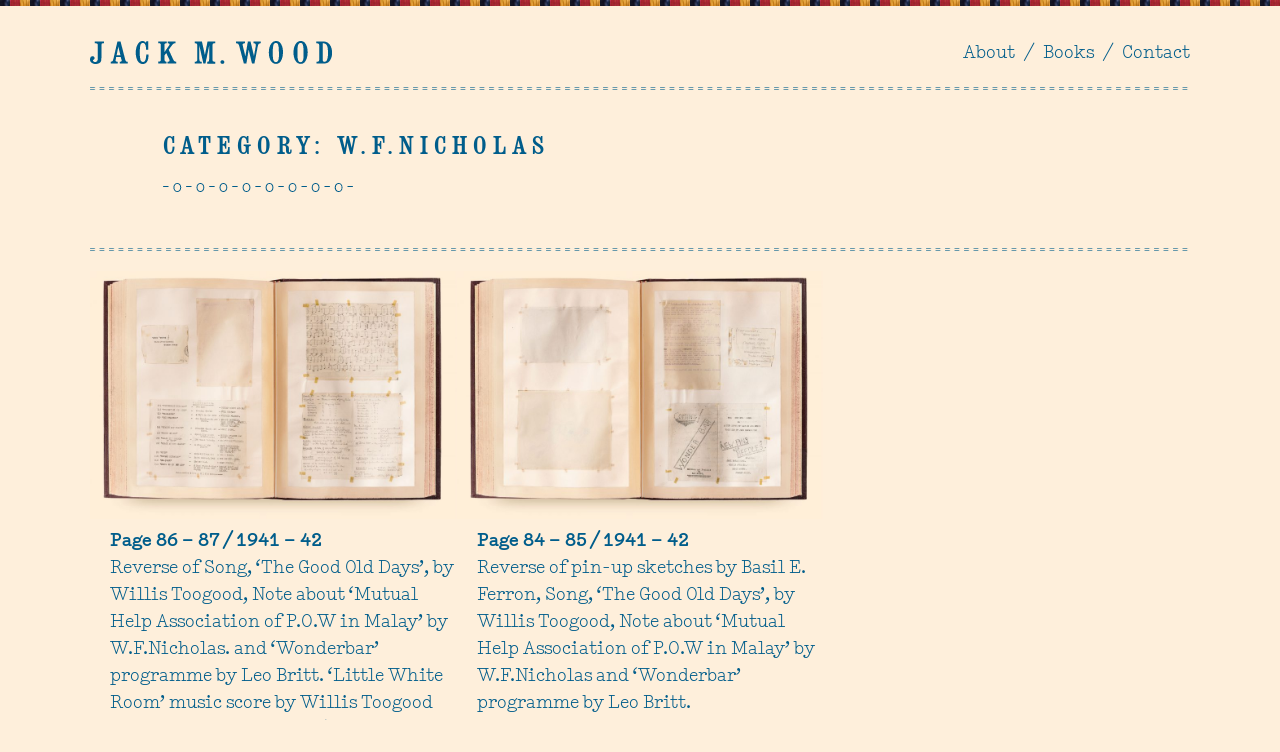

--- FILE ---
content_type: text/html; charset=UTF-8
request_url: https://jackwoodcollection.org/cats/w-f-nicholas/
body_size: 9072
content:
<!DOCTYPE html>
  <!--[if lt IE 9]><html class="js ie8 desktop lang="en-US""> <![endif]-->
  <!--[if (gte IE 8) | (!IE)]><!--> <html class="js not-ie8 desktop lang="en-US""><!--<![endif]-->
<head>
<meta charset="UTF-8">
<meta name="viewport" content="width=device-width, initial-scale=1">

<!-- Shiv -->
<script src="https://cdnjs.cloudflare.com/ajax/libs/html5shiv/3.7.3/html5shiv.min.js"></script>

<!-- Chrome colour for Android -->
<meta name="theme-color" content="#333">

<!-- Tests for SVG, CSS Animations, Touch events, Media Queries and Flexbox -->
<script src="https://jackwoodcollection.org/wp-content/themes/jack_wood_collection/_/js/modernizr-custom.js?87" charset="utf-8"></script>

<script src="//cdnjs.cloudflare.com/ajax/libs/respond.js/1.4.2/respond.js"></script>
<!--[if (lt IE 9) & (!IEMobile)]>
	<script src="//cdnjs.cloudflare.com/ajax/libs/selectivizr/1.0.2/selectivizr-min.js"></script>
<![endif]-->

<!-- MyFonts custom fonts -->
<link rel="stylesheet" type="text/css" href="https://jackwoodcollection.org/wp-content/themes/jack_wood_collection/_/css/fonts/MyFontsWebfontsKit.css">

<!-- Switch to Typewriter font -->
<link href="https://fonts.googleapis.com/css?family=PT+Mono" rel="stylesheet">

<!--[if (lt IE 9) & (!IEMobile)]>
  <link rel="stylesheet" type="text/css" href="https://jackwoodcollection.org/wp-content/themes/jack_wood_collection/_/css/ie8.css?87tesfug" />
<![endif]-->

<link rel="profile" href="http://gmpg.org/xfn/11">
<link rel="pingback" href="https://jackwoodcollection.org/xmlrpc.php">
<link rel="icon" type="image/x-icon" href="https://jackwoodcollection.org/favicon.ico">

<meta name='robots' content='index, follow, max-image-preview:large, max-snippet:-1, max-video-preview:-1' />

	<!-- This site is optimized with the Yoast SEO plugin v26.5 - https://yoast.com/wordpress/plugins/seo/ -->
	<title>W.F.Nicholas Archives - Jack Wood Collection</title>
	<link rel="canonical" href="https://jackwoodcollection.org/cats/w-f-nicholas/" />
	<meta property="og:locale" content="en_US" />
	<meta property="og:type" content="article" />
	<meta property="og:title" content="W.F.Nicholas Archives - Jack Wood Collection" />
	<meta property="og:url" content="https://jackwoodcollection.org/cats/w-f-nicholas/" />
	<meta property="og:site_name" content="Jack Wood Collection" />
	<meta name="twitter:card" content="summary_large_image" />
	<script type="application/ld+json" class="yoast-schema-graph">{"@context":"https://schema.org","@graph":[{"@type":"CollectionPage","@id":"https://jackwoodcollection.org/cats/w-f-nicholas/","url":"https://jackwoodcollection.org/cats/w-f-nicholas/","name":"W.F.Nicholas Archives - Jack Wood Collection","isPartOf":{"@id":"https://jackwoodcollection.org/#website"},"primaryImageOfPage":{"@id":"https://jackwoodcollection.org/cats/w-f-nicholas/#primaryimage"},"image":{"@id":"https://jackwoodcollection.org/cats/w-f-nicholas/#primaryimage"},"thumbnailUrl":"https://jackwoodcollection.org/wp-content/uploads/2017/02/43_spread_1941.jpg","breadcrumb":{"@id":"https://jackwoodcollection.org/cats/w-f-nicholas/#breadcrumb"},"inLanguage":"en-US"},{"@type":"ImageObject","inLanguage":"en-US","@id":"https://jackwoodcollection.org/cats/w-f-nicholas/#primaryimage","url":"https://jackwoodcollection.org/wp-content/uploads/2017/02/43_spread_1941.jpg","contentUrl":"https://jackwoodcollection.org/wp-content/uploads/2017/02/43_spread_1941.jpg","width":3000,"height":2026},{"@type":"BreadcrumbList","@id":"https://jackwoodcollection.org/cats/w-f-nicholas/#breadcrumb","itemListElement":[{"@type":"ListItem","position":1,"name":"Home","item":"https://jackwoodcollection.org/"},{"@type":"ListItem","position":2,"name":"W.F.Nicholas"}]},{"@type":"WebSite","@id":"https://jackwoodcollection.org/#website","url":"https://jackwoodcollection.org/","name":"Jack Wood Collection","description":"","potentialAction":[{"@type":"SearchAction","target":{"@type":"EntryPoint","urlTemplate":"https://jackwoodcollection.org/?s={search_term_string}"},"query-input":{"@type":"PropertyValueSpecification","valueRequired":true,"valueName":"search_term_string"}}],"inLanguage":"en-US"}]}</script>
	<!-- / Yoast SEO plugin. -->


<link rel="alternate" type="application/rss+xml" title="Jack Wood Collection &raquo; Feed" href="https://jackwoodcollection.org/feed/" />
<link rel="alternate" type="application/rss+xml" title="Jack Wood Collection &raquo; Comments Feed" href="https://jackwoodcollection.org/comments/feed/" />
<link rel="alternate" type="application/rss+xml" title="Jack Wood Collection &raquo; W.F.Nicholas Category Feed" href="https://jackwoodcollection.org/cats/w-f-nicholas/feed/" />
<style id='wp-img-auto-sizes-contain-inline-css' type='text/css'>
img:is([sizes=auto i],[sizes^="auto," i]){contain-intrinsic-size:3000px 1500px}
/*# sourceURL=wp-img-auto-sizes-contain-inline-css */
</style>
<style id='wp-block-library-inline-css' type='text/css'>
:root{--wp-block-synced-color:#7a00df;--wp-block-synced-color--rgb:122,0,223;--wp-bound-block-color:var(--wp-block-synced-color);--wp-editor-canvas-background:#ddd;--wp-admin-theme-color:#007cba;--wp-admin-theme-color--rgb:0,124,186;--wp-admin-theme-color-darker-10:#006ba1;--wp-admin-theme-color-darker-10--rgb:0,107,160.5;--wp-admin-theme-color-darker-20:#005a87;--wp-admin-theme-color-darker-20--rgb:0,90,135;--wp-admin-border-width-focus:2px}@media (min-resolution:192dpi){:root{--wp-admin-border-width-focus:1.5px}}.wp-element-button{cursor:pointer}:root .has-very-light-gray-background-color{background-color:#eee}:root .has-very-dark-gray-background-color{background-color:#313131}:root .has-very-light-gray-color{color:#eee}:root .has-very-dark-gray-color{color:#313131}:root .has-vivid-green-cyan-to-vivid-cyan-blue-gradient-background{background:linear-gradient(135deg,#00d084,#0693e3)}:root .has-purple-crush-gradient-background{background:linear-gradient(135deg,#34e2e4,#4721fb 50%,#ab1dfe)}:root .has-hazy-dawn-gradient-background{background:linear-gradient(135deg,#faaca8,#dad0ec)}:root .has-subdued-olive-gradient-background{background:linear-gradient(135deg,#fafae1,#67a671)}:root .has-atomic-cream-gradient-background{background:linear-gradient(135deg,#fdd79a,#004a59)}:root .has-nightshade-gradient-background{background:linear-gradient(135deg,#330968,#31cdcf)}:root .has-midnight-gradient-background{background:linear-gradient(135deg,#020381,#2874fc)}:root{--wp--preset--font-size--normal:16px;--wp--preset--font-size--huge:42px}.has-regular-font-size{font-size:1em}.has-larger-font-size{font-size:2.625em}.has-normal-font-size{font-size:var(--wp--preset--font-size--normal)}.has-huge-font-size{font-size:var(--wp--preset--font-size--huge)}.has-text-align-center{text-align:center}.has-text-align-left{text-align:left}.has-text-align-right{text-align:right}.has-fit-text{white-space:nowrap!important}#end-resizable-editor-section{display:none}.aligncenter{clear:both}.items-justified-left{justify-content:flex-start}.items-justified-center{justify-content:center}.items-justified-right{justify-content:flex-end}.items-justified-space-between{justify-content:space-between}.screen-reader-text{border:0;clip-path:inset(50%);height:1px;margin:-1px;overflow:hidden;padding:0;position:absolute;width:1px;word-wrap:normal!important}.screen-reader-text:focus{background-color:#ddd;clip-path:none;color:#444;display:block;font-size:1em;height:auto;left:5px;line-height:normal;padding:15px 23px 14px;text-decoration:none;top:5px;width:auto;z-index:100000}html :where(.has-border-color){border-style:solid}html :where([style*=border-top-color]){border-top-style:solid}html :where([style*=border-right-color]){border-right-style:solid}html :where([style*=border-bottom-color]){border-bottom-style:solid}html :where([style*=border-left-color]){border-left-style:solid}html :where([style*=border-width]){border-style:solid}html :where([style*=border-top-width]){border-top-style:solid}html :where([style*=border-right-width]){border-right-style:solid}html :where([style*=border-bottom-width]){border-bottom-style:solid}html :where([style*=border-left-width]){border-left-style:solid}html :where(img[class*=wp-image-]){height:auto;max-width:100%}:where(figure){margin:0 0 1em}html :where(.is-position-sticky){--wp-admin--admin-bar--position-offset:var(--wp-admin--admin-bar--height,0px)}@media screen and (max-width:600px){html :where(.is-position-sticky){--wp-admin--admin-bar--position-offset:0px}}

/*# sourceURL=wp-block-library-inline-css */
</style><style id='global-styles-inline-css' type='text/css'>
:root{--wp--preset--aspect-ratio--square: 1;--wp--preset--aspect-ratio--4-3: 4/3;--wp--preset--aspect-ratio--3-4: 3/4;--wp--preset--aspect-ratio--3-2: 3/2;--wp--preset--aspect-ratio--2-3: 2/3;--wp--preset--aspect-ratio--16-9: 16/9;--wp--preset--aspect-ratio--9-16: 9/16;--wp--preset--color--black: #000000;--wp--preset--color--cyan-bluish-gray: #abb8c3;--wp--preset--color--white: #ffffff;--wp--preset--color--pale-pink: #f78da7;--wp--preset--color--vivid-red: #cf2e2e;--wp--preset--color--luminous-vivid-orange: #ff6900;--wp--preset--color--luminous-vivid-amber: #fcb900;--wp--preset--color--light-green-cyan: #7bdcb5;--wp--preset--color--vivid-green-cyan: #00d084;--wp--preset--color--pale-cyan-blue: #8ed1fc;--wp--preset--color--vivid-cyan-blue: #0693e3;--wp--preset--color--vivid-purple: #9b51e0;--wp--preset--gradient--vivid-cyan-blue-to-vivid-purple: linear-gradient(135deg,rgb(6,147,227) 0%,rgb(155,81,224) 100%);--wp--preset--gradient--light-green-cyan-to-vivid-green-cyan: linear-gradient(135deg,rgb(122,220,180) 0%,rgb(0,208,130) 100%);--wp--preset--gradient--luminous-vivid-amber-to-luminous-vivid-orange: linear-gradient(135deg,rgb(252,185,0) 0%,rgb(255,105,0) 100%);--wp--preset--gradient--luminous-vivid-orange-to-vivid-red: linear-gradient(135deg,rgb(255,105,0) 0%,rgb(207,46,46) 100%);--wp--preset--gradient--very-light-gray-to-cyan-bluish-gray: linear-gradient(135deg,rgb(238,238,238) 0%,rgb(169,184,195) 100%);--wp--preset--gradient--cool-to-warm-spectrum: linear-gradient(135deg,rgb(74,234,220) 0%,rgb(151,120,209) 20%,rgb(207,42,186) 40%,rgb(238,44,130) 60%,rgb(251,105,98) 80%,rgb(254,248,76) 100%);--wp--preset--gradient--blush-light-purple: linear-gradient(135deg,rgb(255,206,236) 0%,rgb(152,150,240) 100%);--wp--preset--gradient--blush-bordeaux: linear-gradient(135deg,rgb(254,205,165) 0%,rgb(254,45,45) 50%,rgb(107,0,62) 100%);--wp--preset--gradient--luminous-dusk: linear-gradient(135deg,rgb(255,203,112) 0%,rgb(199,81,192) 50%,rgb(65,88,208) 100%);--wp--preset--gradient--pale-ocean: linear-gradient(135deg,rgb(255,245,203) 0%,rgb(182,227,212) 50%,rgb(51,167,181) 100%);--wp--preset--gradient--electric-grass: linear-gradient(135deg,rgb(202,248,128) 0%,rgb(113,206,126) 100%);--wp--preset--gradient--midnight: linear-gradient(135deg,rgb(2,3,129) 0%,rgb(40,116,252) 100%);--wp--preset--font-size--small: 13px;--wp--preset--font-size--medium: 20px;--wp--preset--font-size--large: 36px;--wp--preset--font-size--x-large: 42px;--wp--preset--spacing--20: 0.44rem;--wp--preset--spacing--30: 0.67rem;--wp--preset--spacing--40: 1rem;--wp--preset--spacing--50: 1.5rem;--wp--preset--spacing--60: 2.25rem;--wp--preset--spacing--70: 3.38rem;--wp--preset--spacing--80: 5.06rem;--wp--preset--shadow--natural: 6px 6px 9px rgba(0, 0, 0, 0.2);--wp--preset--shadow--deep: 12px 12px 50px rgba(0, 0, 0, 0.4);--wp--preset--shadow--sharp: 6px 6px 0px rgba(0, 0, 0, 0.2);--wp--preset--shadow--outlined: 6px 6px 0px -3px rgb(255, 255, 255), 6px 6px rgb(0, 0, 0);--wp--preset--shadow--crisp: 6px 6px 0px rgb(0, 0, 0);}:where(.is-layout-flex){gap: 0.5em;}:where(.is-layout-grid){gap: 0.5em;}body .is-layout-flex{display: flex;}.is-layout-flex{flex-wrap: wrap;align-items: center;}.is-layout-flex > :is(*, div){margin: 0;}body .is-layout-grid{display: grid;}.is-layout-grid > :is(*, div){margin: 0;}:where(.wp-block-columns.is-layout-flex){gap: 2em;}:where(.wp-block-columns.is-layout-grid){gap: 2em;}:where(.wp-block-post-template.is-layout-flex){gap: 1.25em;}:where(.wp-block-post-template.is-layout-grid){gap: 1.25em;}.has-black-color{color: var(--wp--preset--color--black) !important;}.has-cyan-bluish-gray-color{color: var(--wp--preset--color--cyan-bluish-gray) !important;}.has-white-color{color: var(--wp--preset--color--white) !important;}.has-pale-pink-color{color: var(--wp--preset--color--pale-pink) !important;}.has-vivid-red-color{color: var(--wp--preset--color--vivid-red) !important;}.has-luminous-vivid-orange-color{color: var(--wp--preset--color--luminous-vivid-orange) !important;}.has-luminous-vivid-amber-color{color: var(--wp--preset--color--luminous-vivid-amber) !important;}.has-light-green-cyan-color{color: var(--wp--preset--color--light-green-cyan) !important;}.has-vivid-green-cyan-color{color: var(--wp--preset--color--vivid-green-cyan) !important;}.has-pale-cyan-blue-color{color: var(--wp--preset--color--pale-cyan-blue) !important;}.has-vivid-cyan-blue-color{color: var(--wp--preset--color--vivid-cyan-blue) !important;}.has-vivid-purple-color{color: var(--wp--preset--color--vivid-purple) !important;}.has-black-background-color{background-color: var(--wp--preset--color--black) !important;}.has-cyan-bluish-gray-background-color{background-color: var(--wp--preset--color--cyan-bluish-gray) !important;}.has-white-background-color{background-color: var(--wp--preset--color--white) !important;}.has-pale-pink-background-color{background-color: var(--wp--preset--color--pale-pink) !important;}.has-vivid-red-background-color{background-color: var(--wp--preset--color--vivid-red) !important;}.has-luminous-vivid-orange-background-color{background-color: var(--wp--preset--color--luminous-vivid-orange) !important;}.has-luminous-vivid-amber-background-color{background-color: var(--wp--preset--color--luminous-vivid-amber) !important;}.has-light-green-cyan-background-color{background-color: var(--wp--preset--color--light-green-cyan) !important;}.has-vivid-green-cyan-background-color{background-color: var(--wp--preset--color--vivid-green-cyan) !important;}.has-pale-cyan-blue-background-color{background-color: var(--wp--preset--color--pale-cyan-blue) !important;}.has-vivid-cyan-blue-background-color{background-color: var(--wp--preset--color--vivid-cyan-blue) !important;}.has-vivid-purple-background-color{background-color: var(--wp--preset--color--vivid-purple) !important;}.has-black-border-color{border-color: var(--wp--preset--color--black) !important;}.has-cyan-bluish-gray-border-color{border-color: var(--wp--preset--color--cyan-bluish-gray) !important;}.has-white-border-color{border-color: var(--wp--preset--color--white) !important;}.has-pale-pink-border-color{border-color: var(--wp--preset--color--pale-pink) !important;}.has-vivid-red-border-color{border-color: var(--wp--preset--color--vivid-red) !important;}.has-luminous-vivid-orange-border-color{border-color: var(--wp--preset--color--luminous-vivid-orange) !important;}.has-luminous-vivid-amber-border-color{border-color: var(--wp--preset--color--luminous-vivid-amber) !important;}.has-light-green-cyan-border-color{border-color: var(--wp--preset--color--light-green-cyan) !important;}.has-vivid-green-cyan-border-color{border-color: var(--wp--preset--color--vivid-green-cyan) !important;}.has-pale-cyan-blue-border-color{border-color: var(--wp--preset--color--pale-cyan-blue) !important;}.has-vivid-cyan-blue-border-color{border-color: var(--wp--preset--color--vivid-cyan-blue) !important;}.has-vivid-purple-border-color{border-color: var(--wp--preset--color--vivid-purple) !important;}.has-vivid-cyan-blue-to-vivid-purple-gradient-background{background: var(--wp--preset--gradient--vivid-cyan-blue-to-vivid-purple) !important;}.has-light-green-cyan-to-vivid-green-cyan-gradient-background{background: var(--wp--preset--gradient--light-green-cyan-to-vivid-green-cyan) !important;}.has-luminous-vivid-amber-to-luminous-vivid-orange-gradient-background{background: var(--wp--preset--gradient--luminous-vivid-amber-to-luminous-vivid-orange) !important;}.has-luminous-vivid-orange-to-vivid-red-gradient-background{background: var(--wp--preset--gradient--luminous-vivid-orange-to-vivid-red) !important;}.has-very-light-gray-to-cyan-bluish-gray-gradient-background{background: var(--wp--preset--gradient--very-light-gray-to-cyan-bluish-gray) !important;}.has-cool-to-warm-spectrum-gradient-background{background: var(--wp--preset--gradient--cool-to-warm-spectrum) !important;}.has-blush-light-purple-gradient-background{background: var(--wp--preset--gradient--blush-light-purple) !important;}.has-blush-bordeaux-gradient-background{background: var(--wp--preset--gradient--blush-bordeaux) !important;}.has-luminous-dusk-gradient-background{background: var(--wp--preset--gradient--luminous-dusk) !important;}.has-pale-ocean-gradient-background{background: var(--wp--preset--gradient--pale-ocean) !important;}.has-electric-grass-gradient-background{background: var(--wp--preset--gradient--electric-grass) !important;}.has-midnight-gradient-background{background: var(--wp--preset--gradient--midnight) !important;}.has-small-font-size{font-size: var(--wp--preset--font-size--small) !important;}.has-medium-font-size{font-size: var(--wp--preset--font-size--medium) !important;}.has-large-font-size{font-size: var(--wp--preset--font-size--large) !important;}.has-x-large-font-size{font-size: var(--wp--preset--font-size--x-large) !important;}
/*# sourceURL=global-styles-inline-css */
</style>

<style id='classic-theme-styles-inline-css' type='text/css'>
/*! This file is auto-generated */
.wp-block-button__link{color:#fff;background-color:#32373c;border-radius:9999px;box-shadow:none;text-decoration:none;padding:calc(.667em + 2px) calc(1.333em + 2px);font-size:1.125em}.wp-block-file__button{background:#32373c;color:#fff;text-decoration:none}
/*# sourceURL=/wp-includes/css/classic-themes.min.css */
</style>
<link rel='stylesheet' id='jack_wood_collection---style-css' href='https://jackwoodcollection.org/wp-content/themes/jack_wood_collection/_/css/screen.min.css?ver=20120208' type='text/css' media='all' />
<script type="text/javascript" src="https://jackwoodcollection.org/wp-includes/js/jquery/jquery.min.js?ver=3.7.1" id="jquery-core-js"></script>
<script type="text/javascript" src="https://jackwoodcollection.org/wp-includes/js/jquery/jquery-migrate.min.js?ver=3.4.1" id="jquery-migrate-js"></script>
<link rel="https://api.w.org/" href="https://jackwoodcollection.org/wp-json/" /><link rel="EditURI" type="application/rsd+xml" title="RSD" href="https://jackwoodcollection.org/xmlrpc.php?rsd" />
<meta name="generator" content="WordPress 6.9" />
<style type="text/css">.recentcomments a{display:inline !important;padding:0 !important;margin:0 !important;}</style>
<!-- Used on homepage / desktop only -->

</head>

<body class="archive tax-cats term-w-f-nicholas term-240 wp-theme-jack_wood_collection hfeed">

<svg xmlns="http://www.w3.org/2000/svg" width="0" height="0" display="none">

<symbol id="icon--twitter" viewBox="0 0 32 32"><path d="M32,6.1c-1.2,0.5-2.4,0.9-3.8,1c1.4-0.8,2.4-2.1,2.9-3.6c-1.3,0.8-2.7,1.3-4.2,1.6C25.7,3.8,24,3,22.2,3 c-3.6,0-6.6,2.9-6.6,6.6c0,0.5,0.1,1,0.2,1.5C10.3,10.8,5.5,8.2,2.2,4.2c-0.6,1-0.9,2.1-0.9,3.3c0,2.3,1.2,4.3,2.9,5.5 c-1.1,0-2.1-0.3-3-0.8c0,0,0,0.1,0,0.1c0,3.2,2.3,5.8,5.3,6.4c-0.6,0.1-1.1,0.2-1.7,0.2c-0.4,0-0.8,0-1.2-0.1 c0.8,2.6,3.3,4.5,6.1,4.6c-2.2,1.8-5.1,2.8-8.2,2.8c-0.5,0-1.1,0-1.6-0.1C2.9,27.9,6.4,29,10.1,29c12.1,0,18.7-10,18.7-18.7 c0-0.3,0-0.6,0-0.8C30,8.5,31.1,7.4,32,6.1z"></path></symbol>

<symbol id="icon--facebook" viewBox="0 0 32 32">
  <path d="M30.7,0H1.3C0.6,0,0,0.6,0,1.3v29.3C0,31.4,0.6,32,1.3,32H17V20h-4v-5h4v-4 c0-4.1,2.6-6.2,6.3-6.2C25.1,4.8,26.6,5,27,5v4.3l-2.6,0c-2,0-2.5,1-2.5,2.4V15h5l-1,5h-4l0.1,12h8.6c0.7,0,1.3-0.6,1.3-1.3V1.3 C32,0.6,31.4,0,30.7,0z"></path>
</symbol>

<symbol id="icon--youtube" viewBox="0 0 32 32">
  <path d="M31.7,9.6c0,0-0.3-2.2-1.3-3.2c-1.2-1.3-2.6-1.3-3.2-1.4C22.7,4.7,16,4.7,16,4.7h0c0,0-6.7,0-11.2,0.3 c-0.6,0.1-2,0.1-3.2,1.4c-1,1-1.3,3.2-1.3,3.2S0,12.2,0,14.8v2.4c0,2.6,0.3,5.2,0.3,5.2s0.3,2.2,1.3,3.2c1.2,1.3,2.8,1.2,3.5,1.4 C7.7,27.2,16,27.3,16,27.3s6.7,0,11.2-0.3c0.6-0.1,2-0.1,3.2-1.4c1-1,1.3-3.2,1.3-3.2s0.3-2.6,0.3-5.2v-2.4 C32,12.2,31.7,9.6,31.7,9.6z M12.7,20.2l0-9l8.6,4.5L12.7,20.2z"></path>
</symbol>


<symbol id="icon--instagram" viewBox="0 0 32 32">
<path d="M16,2.883c4.272,0,4.778,0.016,6.465,0.093c1.821,0.083,3.511,0.448,4.811,1.748 c1.3,1.3,1.665,2.99,1.748,4.811c0.077,1.687,0.093,2.193,0.093,6.465s-0.016,4.778-0.093,6.465 c-0.083,1.821-0.448,3.511-1.748,4.811c-1.3,1.3-2.99,1.665-4.811,1.748c-1.687,0.077-2.193,0.093-6.465,0.093 s-4.778-0.016-6.465-0.093c-1.821-0.083-3.511-0.448-4.811-1.748c-1.3-1.3-1.665-2.99-1.748-4.811 C2.899,20.778,2.883,20.272,2.883,16s0.016-4.778,0.093-6.465c0.083-1.821,0.448-3.511,1.748-4.811c1.3-1.3,2.99-1.665,4.811-1.748 C11.222,2.899,11.728,2.883,16,2.883 M16,0c-4.345,0-4.89,0.018-6.597,0.096c-2.6,0.119-4.884,0.756-6.718,2.589 c-1.833,1.833-2.47,4.117-2.589,6.718C0.018,11.11,0,11.655,0,16c0,4.345,0.018,4.89,0.096,6.597c0.119,2.6,0.756,4.884,2.589,6.718 c1.833,1.833,4.117,2.47,6.718,2.589C11.11,31.982,11.655,32,16,32s4.89-0.018,6.597-0.096c2.6-0.119,4.884-0.756,6.718-2.589 c1.833-1.833,2.47-4.117,2.589-6.718C31.982,20.89,32,20.345,32,16s-0.018-4.89-0.096-6.597c-0.119-2.6-0.756-4.884-2.589-6.718 c-1.833-1.833-4.117-2.47-6.718-2.589C20.89,0.018,20.345,0,16,0L16,0z"></path> <path d="M16,7.784c-4.538,0-8.216,3.679-8.216,8.216c0,4.538,3.679,8.216,8.216,8.216 s8.216-3.679,8.216-8.216C24.216,11.462,20.538,7.784,16,7.784z M16,21.333c-2.946,0-5.333-2.388-5.333-5.333 c0-2.946,2.388-5.333,5.333-5.333c2.946,0,5.333,2.388,5.333,5.333C21.333,18.946,18.946,21.333,16,21.333z"></path> <circle  cx="24.541" cy="7.459" r="1.92"></circle>
</symbol>

<symbol id="icon--zoom-in" viewBox="0 0 32 32">
  <path fill="#DC9835" d="M13 0C5.8 0 0 5.8 0 13s5.8 13 13 13 13-5.8 13-13S20.2 0 13 0"/><path fill="#FFF" d="M18.6 12H14V7.4c0-.6-.5-1.1-1.1-1.1-.6 0-1.1.5-1.1 1.1V12H7.4c-.6 0-1 .4-1 1s.4 1 1 1H12v4.5c0 .6.5 1.1 1.1 1.1.6 0 1.1-.5 1.1-1.1V14h4.6c.6 0 1-.4 1-1s-.6-1-1.2-1z"/>
</symbol>


<symbol id="icon--zoom-out" viewBox="0 0 32 32">
<path fill="#DC9835" d="M13 0C5.8 0 0 5.8 0 13s5.8 13 13 13 13-5.8 13-13S20.2 0 13 0"/><path fill="#FFF" d="M18.4 12H7.6c-.6 0-1 .4-1 1s.4 1 1 1h10.7c.6 0 1-.4 1-1s-.4-1-.9-1z"/>
</symbol>

<symbol id="icon--rotate--clockwise" viewBox="0 0 32 32">
  <path d="M13 .9c7.2 0 13 5.8 13 13s-5.8 13-13 13-13-5.8-13-13S5.8.9 13 .9" fill="#DC9835"/><path d="M5.2 14.6c-.1-1.4.2-2.8.8-4.1.9-1.8 2.5-3.2 4.4-3.9 1.9-.7 4-.6 5.8.3 2.5 1.2 4.1 3.7 4.2 6.4v1l1-.8c.2-.1.4-.2.6-.2.4 0 .8.4.7.7 0 .2-.1.4-.3.6L20 16.7c-.1.1-.3.2-.5.2s-.4-.1-.5-.2l-2.4-2.1c-.2-.1-.3-.4-.3-.6 0-.5.4-.8.8-.8.2 0 .4.1.6.2l1 .9v-.9c-.1-2.1-1.4-4.1-3.3-5-1.4-.6-3-.7-4.5-.2-1.5.6-2.7 1.7-3.4 3.1-.1.1-.1.3-.2.4-.6 1.5-.6 3.3.1 4.8.3.7.8 1.3 1.3 1.8 1.1 1 2.6 1.6 4.1 1.6.4 0 .8.3.8.8 0 .4-.3.8-.8.8-1.2 0-2.4-.3-3.5-.8-.7-.3-1.4-.9-2-1.4-.6-.6-1.1-1.2-1.4-2-.1-.2-.2-.4-.2-.6-.3-.6-.4-1.4-.5-2.1z" fill="#FFF"/>
</symbol>

<!-- hamburger -->
<symbol id="icon--menu" viewBox="0 0 32 32">
<path d="M30,13H2c-0.6,0-1,0.4-1,1v4c0,0.6,0.4,1,1,1h28c0.6,0,1-0.4,1-1v-4C31,13.4,30.6,13,30,13z"></path><path  d="M30,3H2C1.4,3,1,3.4,1,4v4c0,0.6,0.4,1,1,1h28c0.6,0,1-0.4,1-1V4C31,3.4,30.6,3,30,3z"></path><path  d="M30,23H2c-0.6,0-1,0.4-1,1v4c0,0.6,0.4,1,1,1h28c0.6,0,1-0.4,1-1v-4C31,23.4,30.6,23,30,23z"></path></symbol>

</svg>

  <header role="banner">

    <div class="holder">

      <a href="/" class="logo">
        <!--[if (lt IE 9) & (!IEMobile)]>
          <img src="https://jackwoodcollection.org/wp-content/themes/jack_wood_collection/_/img/logo--250.png" />
      	<![endif]-->
        <svg xmlns="http://www.w3.org/2000/svg" viewBox="0 0 210 20"><path class="st0" d="M48 16.7c-.4 1-1.1 1.5-2 1.5-1.3 0-2.1-.9-2.4-2.6-.3-1.4-.4-3.2-.4-5.2 0-3.3.2-5.6.5-6.7.4-1.4 1.1-2 2.2-2 1.8 0 2.7 2 2.8 6h1.8V.3h-1.6l-.4 1.3C47.7.6 46.7 0 45.6 0c-1.7 0-3.1 1-4.2 2.9s-1.7 4.3-1.7 7.1c0 3 .6 5.4 1.6 7.3 1.1 1.8 2.6 2.7 4.5 2.7 3.3 0 5-2.7 5-8.1v-.2h-2c-.1 2.4-.3 4-.8 5zm-17.4-.4L26.5.4h-2.7l-3.5 15.2c-.2.9-.5 1.6-.8 1.9-.3.3-.8.5-1.6.5v1.6H24V18h-.3c-1-.1-1.5-.4-1.5-1.1 0-.2 0-.4.1-.7l.4-2.2h4l.6 2.2c.1.5.2.7.2.9 0 .6-.5.9-1.5.9h-.2v1.6h7V18c-.7 0-1.1-.1-1.5-.3-.3-.3-.5-.8-.7-1.4zm-7.5-4L24.6 5l1.8 7.3h-3.3zM72.2 16l-3.9-8.4 3-4.1c.7-1 1.5-1.5 2.5-1.5h.3V.4h-6.7V2h.1c1 0 1.5.3 1.5 1 0 .3-.2.7-.5 1.1l-3.9 5.6V4.1c0-.8.1-1.3.2-1.6.3-.3.7-.5 1.5-.5h.2V.4h-7.3V2h.6c.7 0 1.2.1 1.4.4.2.3.3.9.3 1.8v11.5c0 .9-.1 1.5-.3 1.7-.2.3-.7.4-1.4.5H59.2v1.6h7.2V18c-.7 0-1.2-.2-1.4-.5-.2-.3-.3-.8-.3-1.6v-3.4l1.5-2 2.6 5.5c.2.5.3.8.3 1 0 .4-.2.7-.6.8-.3.2-.7.2-1.3.2v1.6h7.6V18c-.7 0-1.3-.2-1.7-.6-.2-.2-.6-.6-.9-1.4zM206.7 1.8C205.6.9 204 .4 201.9.4h-5.5V2c.6 0 .9.1 1.1.1.5.1.8.2 1.1.5.2.3.3.8.3 1.7v11.5c0 1.2-.2 1.8-.7 2-.3.1-.8.2-1.7.2v1.6h5.8c1.9 0 3.3-.3 4.2-.9.6-.4 1.2-1 1.7-1.7 1.3-1.9 1.9-4.2 1.9-6.9-.1-3.8-1.2-6.6-3.4-8.3zm-1.1 14.8c-.4.9-1.1 1.4-2.1 1.4-1.2 0-1.6-.5-1.6-2.1V2h.5c1.5 0 2.7.7 3.3 2.1.4.7.6 1.8.7 3.2.1 1.4.1 2.3.1 3 .1 2.8-.3 4.9-.9 6.3zM4.2 2h.3c1.1 0 1.7.2 2 .6.2.2.3.8.3 1.7v10.8c0 2.1-.8 3.2-2.4 3.2-.5 0-1-.1-1.3-.5-.4-.3-.6-.7-.6-1.2 0-.1.1-.2.3-.2.6-.1 1.2-.8 1.2-1.6 0-.9-.8-1.6-1.8-1.6-.6 0-1.2.3-1.6.7-.4.6-.6 1.3-.6 2 0 1.2.4 2.2 1.3 2.9.9.8 2.1 1.2 3.6 1.2 1.3 0 2.3-.3 3.2-.8.8-.5 1.4-1.3 1.6-2.2.1-.6.2-1.4.2-2.6V4.2c0-1 .1-1.6.4-1.9.2-.2.8-.3 1.7-.3h.2V.4h-8V2zm110.7 14.7c-1 0-1.7.7-1.7 1.6 0 .9.7 1.6 1.7 1.6s1.7-.7 1.7-1.6-.8-1.6-1.7-1.6zM161.5 0c-1.8 0-3.3.9-4.5 2.7-1.2 1.8-1.8 4.2-1.8 7.2v.3c0 2.9.6 5.2 1.7 7 1.2 1.8 2.7 2.7 4.5 2.7 2.4 0 4-1.4 5.1-4.2.7-1.9 1-3.9 1-5.9 0-3.7-.9-6.5-2.6-8.4-1-.9-2.1-1.4-3.4-1.4zm2.3 14.9c-.2 2.3-1.1 3.5-2.5 3.5s-2.2-1.1-2.5-3.3c-.1-1-.2-2.7-.2-5.1 0-3.5.2-5.7.7-6.8.4-1 1.1-1.5 2-1.5 1 0 1.7.5 2 1.7.4 1.1.6 3.1.6 5.8.1 2.5.1 4.3-.1 5.7zM141.9 2c1.3 0 2 .5 2 1.4 0 .3 0 .8-.1 1.3l-1.5 8.4-3-12.7H137l-2.2 12.9-2.2-9.1c-.1-.5-.2-.8-.2-1 0-.8.6-1.1 1.8-1.2h.2V.4h-7.6V2c.9.1 1.5.2 1.8.5.3.3.6.9.9 1.9l4 15.2h2.2l2-12 2.9 12h2.1l2.9-15c.2-1 .5-1.7.8-2 .4-.4 1-.6 1.8-.6V.4h-6.3V2zM99.7 12.1L97.1.4h-6.2V2c.9 0 1.5.2 1.8.4.3.3.4.9.4 1.8v11.5c0 .9-.1 1.5-.4 1.8-.2.4-.8.5-1.7.5h-.1v1.6h6V18h-.1c-.8 0-1.3-.1-1.5-.4-.3-.3-.4-.9-.4-1.8V4.1l3.5 15.5h1.8L103.4 4v11.8c0 .9-.1 1.5-.3 1.8-.2.3-.6.5-1.3.5h-.1v1.6h7V18H108.1c-.7-.1-1.2-.2-1.5-.5-.2-.3-.3-.8-.3-1.7V4.2c0-1.2.2-1.8.6-2 .3-.1.8-.2 1.5-.2h.2V.4H102l-2.3 11.7zM182.9 0c-1.8 0-3.3.9-4.5 2.7-1.2 1.8-1.8 4.2-1.8 7.2v.3c0 2.9.6 5.2 1.7 7 1.2 1.8 2.7 2.7 4.5 2.7 2.4 0 4-1.4 5.1-4.2.7-1.9 1-3.9 1-5.9 0-3.7-.9-6.5-2.6-8.4-.9-.9-2.1-1.4-3.4-1.4zm2.3 14.9c-.2 2.3-1.1 3.5-2.5 3.5s-2.2-1.1-2.5-3.3c-.1-1-.2-2.7-.2-5.1 0-3.5.2-5.7.7-6.8.4-1 1.1-1.5 2-1.5 1 0 1.7.5 2 1.7.4 1.1.6 3.1.6 5.8.1 2.5.1 4.3-.1 5.7z"/></svg>
      </a>

      <nav role="navigation">

        <input type="checkbox" id="nav-trigger" class="nav-trigger" />
        <label for="nav-trigger">
          <svg><use xlink:href="#icon--menu" /></svg>
        </label>

        <ul class="menu">
          <div class="menu-primary-menu-container"><li id="menu-item-1705" class="menu-item menu-item-type-post_type menu-item-object-page menu-item-1705"><a href="https://jackwoodcollection.org/about/">About</a></li>
<li id="menu-item-1829" class="menu-item menu-item-type-post_type menu-item-object-page menu-item-1829"><a href="https://jackwoodcollection.org/books-list/">Books</a></li>
<li id="menu-item-1704" class="menu-item menu-item-type-post_type menu-item-object-page menu-item-1704"><a href="https://jackwoodcollection.org/contact/">Contact</a></li>
</div>        </ul>

      </nav>

    </div>

  </header>

  <main>
	<section>

		<div class="holder">

			<div class="text-block">

				<h2>Category: <span>W.F.Nicholas</span></h2>
				
			</div>

		</div>

	</section>

	<section>

	  <div class="image-grid">
	    <div class="holder">

	      <ul>

				
	        <li>
	          <a href="https://jackwoodcollection.org/book_pages/page-78-79-1941-42/">
	            <figure>

								
									<img src="https://jackwoodcollection.org/wp-content/uploads/2017/02/43_spread_1941-900x608.jpg" alt="Page 86 – 87 / 1941 – 42">

									<!-- <img src="[data-uri]" data-lazy-src="https://jackwoodcollection.org/wp-content/uploads/2017/02/43_spread_1941-900x608.jpg" alt="Page 86 – 87 / 1941 – 42" /> -->

								
	              <figcaption><h3>Page 86 – 87 / 1941 – 42</h3>Reverse of Song, ‘The Good Old Days’, by Willis Toogood, Note about ‘Mutual Help Association of P.O.W in Malay’ by W.F.Nicholas. and ‘Wonderbar’ programme by Leo Britt. ‘Little White Room’ music score by Willis Toogood and list of poetic styles / techniques.</figcaption>
	            </figure>
	          </a>
	        </li>

				
	        <li>
	          <a href="https://jackwoodcollection.org/book_pages/page-76-77-1941-42/">
	            <figure>

								
									<img src="https://jackwoodcollection.org/wp-content/uploads/2017/02/42_spread_1941-900x608.jpg" alt="Page 84 – 85 / 1941 – 42">

									<!-- <img src="[data-uri]" data-lazy-src="https://jackwoodcollection.org/wp-content/uploads/2017/02/42_spread_1941-900x608.jpg" alt="Page 84 – 85 / 1941 – 42" /> -->

								
	              <figcaption><h3>Page 84 – 85 / 1941 – 42</h3>Reverse of pin-up sketches by Basil E. Ferron, Song, ‘The Good Old Days’, by Willis Toogood, Note about ‘Mutual Help Association of P.O.W in Malay’ by W.F.Nicholas and ‘Wonderbar’ programme by Leo Britt.</figcaption>
	            </figure>
	          </a>
	        </li>

				
	      </ul>

	    </div>
	  </div>

	</section>


</main>

<footer role="contentinfo" class="footer-main">

  <div class="holder">

    <div class="footnote">
      <p>&copy; Copyright Jack Wood Collection 2026</p>
    </div>

    <div class="credit">
      <p>Site by <a href="http://backtofront.london/">Back to Front</a></p>
    </div>

  </div>

</footer>



<!-- <script src="//npmcdn.com/fontfaceobserver@1.7.1/fontfaceobserver.js" charset="utf-8"></script> -->
<script src="//cdnjs.cloudflare.com/ajax/libs/slick-carousel/1.6.0/slick.min.js"></script>
<!--
<script src="https://jackwoodcollection.org/wp-content/themes/jack_wood_collection/_/js/functions.js"></script>
-->

<script>
jQuery('.rotate').click(function(){
    var img = jQuery('.slider .slick-active img');
    if(img.hasClass('north')){
        img.attr('class','west');
    }else if(img.hasClass('west')){
        img.attr('class','south');
    }else if(img.hasClass('south')){
        img.attr('class','east');
    }else if(img.hasClass('east')){
        img.attr('class','north');
    }
});

jQuery('.reset').click(function(){
  jQuery(this).parent().next().find('img').removeClass().addClass('north');
});

// clicking the next arrow also resets images
// $('.slider').on('beforeChange', function(event, slick, currentSlide, nextSlide){
//   $('.slider img').removeClass().addClass('north');
// });
</script>

<script type="speculationrules">
{"prefetch":[{"source":"document","where":{"and":[{"href_matches":"/*"},{"not":{"href_matches":["/wp-*.php","/wp-admin/*","/wp-content/uploads/*","/wp-content/*","/wp-content/plugins/*","/wp-content/themes/jack_wood_collection/*","/*\\?(.+)"]}},{"not":{"selector_matches":"a[rel~=\"nofollow\"]"}},{"not":{"selector_matches":".no-prefetch, .no-prefetch a"}}]},"eagerness":"conservative"}]}
</script>
<script type="text/javascript" src="https://jackwoodcollection.org/wp-content/themes/jack_wood_collection/bower_components/imagesloaded/imagesloaded.pkgd.min.js?ver=20120200" id="jack_wood_collection---imagesloaded-js-js"></script>
<script type="text/javascript" src="https://jackwoodcollection.org/wp-content/themes/jack_wood_collection/_/js/scripts.min.js?ver=20120200" id="jack_wood_collection---global-js-js"></script>
<script type="text/javascript" src="//s7.addthis.com/js/300/addthis_widget.js#pubid=ra-59aff0f4edd735c1"></script> 
</body>
</html>


--- FILE ---
content_type: text/css
request_url: https://jackwoodcollection.org/wp-content/themes/jack_wood_collection/_/css/fonts/MyFontsWebfontsKit.css
body_size: 342
content:
/**
 * @license
 * MyFonts Webfont Build ID 3315231, 2016-11-30T08:55:35-0500
 * 
 * The fonts listed in this notice are subject to the End User License
 * Agreement(s) entered into by the website owner. All other parties are 
 * explicitly restricted from using the Licensed Webfonts(s).
 * 
 * You may obtain a valid license at the URLs below.
 * 
 * Webfont: ConsortRRMediumCondensed by Red Rooster Collection
 * URL: http://www.myfonts.com/fonts/redrooster/consort-rr/medium-condensed/
 * Copyright: Copyright (c) 2013 by International TypeFounders, Inc. All rights reserved.
 * Licensed pageviews: 10,000
 * 
 * 
 * License: http://www.myfonts.com/viewlicense?type=web&buildid=3315231
 * 
 * © 2016 MyFonts Inc
*/


/* @import must be at top of file, otherwise CSS will not work */
@import url("//hello.myfonts.net/count/32961f");

  
@font-face {font-family: 'ConsortRRMediumCondensed';src: url('webfonts/32961F_0_0.eot');src: url('webfonts/32961F_0_0.eot?#iefix') format('embedded-opentype'),url('webfonts/32961F_0_0.woff2') format('woff2'),url('webfonts/32961F_0_0.woff') format('woff'),url('webfonts/32961F_0_0.ttf') format('truetype');}
 

--- FILE ---
content_type: text/css
request_url: https://jackwoodcollection.org/wp-content/themes/jack_wood_collection/_/css/screen.min.css?ver=20120208
body_size: 3680
content:
@charset "UTF-8";.book-list:after,.holder:after{content:"";display:table;clear:both}.holder{max-width:1200px;margin:0 auto;position:relative}.nav-links,.related-links ul,nav[role=navigation] ul{list-style:none;margin:0;padding:0}.note{font-size:.875rem}.text-block>:last-child::after,h1::after,h2::after,h3::after,h4::after,h5::after,h6::after{content:"";display:block;background-repeat:repeat-x;background-position:0 0;background-image:url(../img/border--dash-dot.svg);height:10px;width:190px;margin-top:10px}.home .slider::after,[role=contentinfo]::before,[role=banner]>.holder:after,section+section::before{content:"";display:block;background-repeat:repeat-x;background-position:0 0;background-image:url(../img/border--dashed@2x.png);background-size:auto 3px;height:3px;width:100%;max-width:1100px;margin:20px auto}.related-links h4,body{font-family:Typewriter,monospace}blockquote,h1,h2,h3,h4,h5,h6{font-family:ConsortRRMediumCondensed}*{box-sizing:border-box}.chromeframe{position:absolute;top:0;padding:20px;background:#FFF;color:#666}@-ms-viewport{width:device-width}@-o-viewport{width:device-width}@viewport{width:device-width}::-moz-selection{background:#333;color:#fff;text-shadow:none}::selection{background:#333;color:#fff;text-shadow:none}a:link{-webkit-tap-highlight-color:#333}@font-face{font-family:Typewriter;src:url(fonts/Typewriter_Regular_PRO_WEB.eot) format("embedded-opentype");src:url(fonts/Typewriter_Regular_PRO_WEB.woff) format("woff"),url(fonts/Typewriter_Regular_PRO_WEB.woff2) format("woff2"),url(fonts/Typewriter_Regular_PRO_WEB.svg) format("svg");font-weight:400;font-style:normal}@font-face{font-family:TypewriterBold;src:url(fonts/Typewriter_Bold_PROWEB.eot) format("embedded-opentype");src:url(fonts/Typewriter_Bold_PROWEB.woff) format("woff"),url(fonts/Typewriter_Bold_PROWEB.woff2) format("woff2"),url(fonts/Typewriter_Bold_PROWEB.svg) format("svg");font-weight:400;font-style:normal}@font-face{font-family:TypewriterItalic;src:url(fonts/Typewriter_Regular_Italic_PROWEB.eot) format("embedded-opentype");src:url(fonts/Typewriter_Regular_Italic_PROWEB.woff) format("woff"),url(fonts/Typewriter_Regular_Italic_PROWEB.woff2) format("woff2"),url(fonts/Typewriter_Regular_Italic_PROWEB.svg) format("svg");font-weight:400;font-style:normal}body,html{background-image:url(../img/material-edge.jpg);background-repeat:repeat-x}html{background-color:#feefdb;background-position:bottom left}body{margin:0;color:#005d8b;background-position:top left;font-size:1.125rem}img{max-width:100%;height:auto;border:0}li,p{margin:0;line-height:150%}p+p{margin-top:20px}article li+li{margin-top:10px}section+section{margin-top:40px}blockquote{margin:0;padding:50px 0 0;font-size:1.75rem;letter-spacing:2px;position:relative}blockquote p{line-height:120%;margin-top:0}blockquote::before{content:"\201C";position:absolute;top:10px}blockquote::after{content:"\201D"}blockquote::after,blockquote::before{display:block;font-size:4.6875rem}figure{margin:0}figcaption{padding:0 0 20px 20px}.holder{padding-left:20px;padding-right:20px}@media (min-width:43.75em){.holder{padding-left:50px;padding-right:50px}}h1,h2,h3,h4,h5,h6{margin-top:0;margin-bottom:15px;font-weight:400;text-transform:uppercase;letter-spacing:6px;color:#005d8b;font-size:1.75rem}a{color:#005d8b;text-decoration:none}a:hover{color:#4d8eae}.sidebar a,[role=contentinfo] a{border-bottom:1px rgba(0,93,139,.3) solid}.divider{margin-left:5px;display:inline-block}.screen-reader-text{display:none}[role=banner]{padding:40px 0 20px}.no-flexbox [role=banner]>.holder:after{position:relative;top:10px}.flexbox [role=banner]>.holder{display:-webkit-box;display:-webkit-flex;display:-ms-flexbox;display:flex;-webkit-flex-wrap:wrap;-ms-flex-wrap:wrap;flex-wrap:wrap}[role=banner] .logo svg{width:210px;height:25px;fill:#005D8B}@media (min-width:25em){[role=banner] .logo svg{width:242px}}.no-flexbox [role=banner] .logo,.no-js [role=banner] .logo{width:100%;float:right;margin-left:0;margin-right:0;clear:none;padding-right:0}@media (min-width:43.75em){.no-flexbox [role=banner] .logo,.no-js [role=banner] .logo{width:40%;float:left;margin-right:-100%;clear:none;padding-right:12px}}.no-mediaqueries [role=banner] .logo{width:40%;float:left;margin-right:-100%;clear:none;padding-right:12px}.flexbox [role=banner] .logo{display:-webkit-box;display:-webkit-flex;display:-ms-flexbox;display:flex;margin-right:auto}.no-flexbox [role=banner] nav,.no-js [role=banner] nav{width:100%;float:right;margin-left:0;margin-right:0;clear:none;padding-right:0}@media (min-width:43.75em){.no-flexbox [role=banner] nav,.no-js [role=banner] nav{width:53.33333%;float:left;margin-right:-100%;margin-left:40%;clear:none;padding-right:12px}}.no-flexbox [role=banner] nav ul{float:right}.no-mediaqueries [role=banner] nav{width:53.33333%;float:left;margin-right:-100%;margin-left:40%;clear:none;padding-right:12px}.flexbox [role=banner] nav{display:-webkit-box;display:-webkit-flex;display:-ms-flexbox;display:flex}[role=banner] hr{padding:10px 0;display:block;border:0;border-bottom:1px #005d8b dashed;background:0 0;clear:both;width:100%}[role=banner] h1{margin:0}[role=banner] h3{font-size:1.125rem;font-weight:400}.sidebar{width:100%;float:right;margin-left:0;margin-right:0;clear:none;padding-right:0}@media (min-width:43.75em){.sidebar{width:33.33333%;float:right;margin-left:0;margin-right:0;clear:none;padding-right:0}}.no-mediaqueries .sidebar{width:33.33333%;float:right;margin-left:0;margin-right:0;clear:none;padding-right:0}@media (min-width:43.75em){.sidebar>div{padding:0 30px}}.sidebar>*+*{margin-top:40px}.nav-trigger{position:absolute;clip:rect(0,0,0,0)}nav[role=navigation] ul{display:-webkit-box;display:-webkit-flex;display:-ms-flexbox;display:flex;-webkit-box-orient:vertical;-webkit-box-direction:normal;-webkit-flex-direction:column;-ms-flex-direction:column;flex-direction:column}@media (min-width:46.875em){nav[role=navigation] ul{-webkit-box-pack:end;-webkit-justify-content:flex-end;-ms-flex-pack:end;justify-content:flex-end;-webkit-box-align:end;-webkit-align-items:flex-end;-ms-flex-align:end;align-items:flex-end;-webkit-box-orient:horizontal;-webkit-box-direction:normal;-webkit-flex-direction:row;-ms-flex-direction:row;flex-direction:row}nav[role=navigation] ul li{float:left}nav[role=navigation] ul li:not(:last-child){margin-right:10px;padding-right:10px}nav[role=navigation] ul li:not(:last-child):after{content:"/";color:#005d8b;display:inline-block;position:relative;left:10px}}nav[role=navigation] label[for=nav-trigger]{display:block;cursor:pointer;position:relative;z-index:10;right:0;width:24px;height:24px}@media (min-width:46.875em){nav[role=navigation] label[for=nav-trigger]{display:none}}nav[role=navigation] label[for=nav-trigger] svg{fill:#005d8b;width:24px;height:24px}.no-svg nav[role=navigation] label[for=nav-trigger]:before{content:'MENU';color:#FFF}nav[role=navigation] .nav-trigger:checked+label{right:200px}@media (max-width:46.875em){nav[role=navigation] ul{position:fixed;background:#feefdb;background:rgba(254,239,219,.95);padding-top:70px;top:6px;height:100%;width:180px;z-index:3}nav[role=navigation] li{float:none}nav[role=navigation] a{display:block;padding:20px}nav[role=navigation] .nav-trigger:checked+label[for=nav-trigger]:before{color:#FFF;opacity:.7}nav[role=navigation] ul{right:-180px}nav[role=navigation] .nav-trigger:checked~ul{right:0}nav[role=navigation] label,nav[role=navigation] ul{-webkit-transition:all .4s;transition:all .4s}}@media (max-width:35em){.logo{-webkit-transition:all .25s ease-in-out;transition:all .25s ease-in-out}.nav-open .logo{opacity:0}}.slick-slider{position:relative;display:block;box-sizing:border-box;-moz-box-sizing:border-box;-webkit-touch-callout:none;-webkit-user-select:none;-khtml-user-select:none;-moz-user-select:none;-ms-user-select:none;user-select:none;-webkit-tap-highlight-color:transparent}.slick-list{position:relative;overflow:hidden;display:block;margin:0;padding:0}.slick-list:focus{outline:0}.slick-loading .slick-list{background:url(https://cdnjs.cloudflare.com/ajax/libs/slick-carousel/1.6.0/ajax-loader.gif) center center no-repeat #fff}.slick-list.dragging{cursor:pointer;cursor:hand}.slick-slider .slick-track{-webkit-transform:translate3d(0,0,0);-ms-transform:translate3d(0,0,0);transform:translate3d(0,0,0)}.slick-track{position:relative;left:0;top:0;display:block}.slick-track:after,.slick-track:before{content:"";display:table}.slick-track:after{clear:both}.slick-loading .slick-track{visibility:hidden}.slick-slide{float:left;height:100%;min-height:1px;display:none}[dir=rtl] .slick-slide{float:right}.slick-slide img{display:block;max-width:100%}.slick-slide.slick-loading img{display:none}.slick-slide.dragging img{pointer-events:none}.slick-initialized .slick-slide{display:block}.slick-loading .slick-slide{visibility:hidden}.slick-vertical .slick-slide{display:block;height:auto;border:1px solid transparent}.slick-next,.slick-prev{position:absolute;display:block;line-height:0;font-size:0;cursor:pointer;color:transparent;top:50%;margin-top:-33px;padding:0;border:none;outline:0}.slick-next.slick-disabled,.slick-prev.slick-disabled{opacity:.35}.slick-next:before,.slick-prev:before{line-height:1;color:inherit}.slick-next,.slick-prev{width:32px;height:32px;z-index:3}.slick-prev{left:-10px;background-position:0 -256px}@media (min-width:29.375em){.slick-prev{left:10px}}.slick-next{right:-10px;background-position:0 -288px}@media (min-width:29.375em){.slick-next{right:10px}}ul.slick-dots{margin:20px 0 0;padding:0;text-align:center;width:100%;z-index:1}ul.slick-dots li{display:inline-block}ul.slick-dots li button{font-size:0;line-height:0;display:block;width:10px;height:10px;padding:5px;margin-right:10px;cursor:pointer;border-radius:50%;background:#111;-webkit-appearance:none;border:0;opacity:.5;outline:0}ul.slick-dots li button:before{font-size:24px}ul.slick-dots li.slick-active button{opacity:1}.slider{display:none}.slick-slide{position:relative}.control-buttons{position:absolute;top:0;left:-10px;z-index:1;padding:10px;-webkit-box-orient:vertical;-webkit-box-direction:normal;-webkit-flex-direction:column;-ms-flex-direction:column;flex-direction:column;-webkit-box-align:center;-webkit-align-items:center;-ms-flex-align:center;align-items:center;-webkit-box-pack:center;-webkit-justify-content:center;-ms-flex-pack:center;justify-content:center;display:none}@media (min-width:40.625em){.control-buttons{display:-webkit-box;display:-webkit-flex;display:-ms-flexbox;display:flex}}.touchevents .control-buttons,[type=range]{display:none}.slider img{-webkit-transition:all,.25s,ease;transition:all,.25s,ease}.panzoom{height:0;padding-bottom:67.545454545%;position:relative}.panzoom img{position:absolute;width:100%;-webkit-transition:opacity 1s;transition:opacity 1s;opacity:1}.book-image_loading{background-image:url(../img/reload.svg);background-repeat:no-repeat;background-position:50%}.north{transform:rotate(0deg);-ms-transform:rotate(0deg);-webkit-transform:rotate(0deg)}.west{transform:rotate(90deg);-ms-transform:rotate(90deg);-webkit-transform:rotate(90deg)}.south{transform:rotate(180deg);-ms-transform:rotate(180deg);-webkit-transform:rotate(180deg)}.east{transform:rotate(270deg);-ms-transform:rotate(270deg);-webkit-transform:rotate(270deg)}button{background-color:transparent;background-image:url(../img/controls.png);background-size:32px auto;border:0;width:auto;width:32px;height:32px;outline:0;cursor:pointer;padding:0;margin-bottom:5px}button:hover{opacity:.75}button svg{width:32px;height:32px}.zoom-in{background-position:0 -32px}.zoom-out{background-position:0 -64px}.reset{background-image:none;width:auto;height:auto;color:#666;padding:0;margin-top:10px;text-transform:uppercase}.home .slider::after{margin:20px auto 34px}strong{font-family:TypewriterBold;font-weight:400}em{font-family:TypewriterItalic}.text-block{width:100%;float:right;margin-left:0;margin-right:0;clear:none;padding-right:0;margin-bottom:40px}@media (min-width:43.75em){.text-block{width:60%;float:left;margin-right:-100%;margin-left:6.66667%;clear:none;padding-right:12px;margin-bottom:0}}.no-mediaqueries .text-block{width:60%;float:left;margin-right:-100%;margin-left:6.66667%;clear:none;padding-right:12px;margin-bottom:0}.text-block>:last-child::after{margin-top:20px}.text-block.no-border>:last-child::after{background-image:none;height:auto;width:auto;margin-top:0}.text-block.no-border h2{margin:0}.rte img{margin:20px auto}.rte figure{max-width:100%;height:auto}.rte figure img{margin-bottom:0}.rte figure figcaption{padding-left:0;padding-top:10px}.rte h1,.rte h2,.rte h3,.rte h4,.rte h5,.rte h6{text-transform:none;letter-spacing:2px}.rte h1::after,.rte h2::after,.rte h3::after,.rte h4::after,.rte h5::after,.rte h6::after{margin:0;background-image:none;height:auto;width:auto}.rte h3{font-family:TypewriterBold;font-weight:400;font-size:1.125rem;margin-bottom:5px;margin-top:20px;letter-spacing:0}.quote-source{text-align:right;font-family:Typewriter;font-weight:400;font-size:1.125rem;position:absolute;right:0;bottom:50px;letter-spacing:1px}@media (min-width:43.75em){.cat-list header h3{margin-left:6.66667%}}.cat-list header h3::after{display:none}.cat-list figure img{padding:0 0 0 20px}.the-books figcaption{padding:10px 0 30px}@media (min-width:43.75em){.the-books h3{margin-left:6.66667%}}@media (min-width:37.5em){.the-books figcaption{text-align:center}}@media (min-width:37.5em){.the-books h3::after{display:none}}.the-books .book-list{width:100%;text-align:center}@media (min-width:37.5em){.the-books .book-list{text-align:left}}.no-flexbox .the-books .book-list a,.no-js .the-books .book-list a{display:block;float:left}.no-flexbox .the-books .book-list .book-1,.no-js .the-books .book-list .book-1{width:19%}.no-flexbox .the-books .book-list .book-2,.no-js .the-books .book-list .book-2{width:19.08%}.no-flexbox .the-books .book-list .book-3,.no-js .the-books .book-list .book-3{width:20.2%}.no-flexbox .the-books .book-list .book-4,.no-js .the-books .book-list .book-4{width:21.85%}.no-flexbox .the-books .book-list .book-5,.no-js .the-books .book-list .book-5{width:19.18%}@media screen and (-ms-high-contrast:active),(-ms-high-contrast:none){.flexbox .the-books .book-list a{display:block;float:left}.flexbox .the-books .book-list .book-1{width:19%}.flexbox .the-books .book-list .book-2{width:19.1%}.flexbox .the-books .book-list .book-3{width:20.225%}.flexbox .the-books .book-list .book-4{width:21.85%}.flexbox .the-books .book-list .book-5{width:19.18%}}.flexbox .the-books .book-list{display:-webkit-box;display:-webkit-flex;display:-ms-flexbox;display:flex;-webkit-flex-wrap:nowrap;-ms-flex-wrap:nowrap;flex-wrap:nowrap;-webkit-box-orient:vertical;-webkit-box-direction:normal;-webkit-flex-direction:column;-ms-flex-direction:column;flex-direction:column}@media (min-width:37.5em){.flexbox .the-books .book-list{-webkit-box-orient:horizontal;-webkit-box-direction:normal;-webkit-flex-direction:row;-ms-flex-direction:row;flex-direction:row}}figcaption h3{font-family:TypewriterBold;font-weight:400;font-size:1.125rem;text-transform:none;letter-spacing:0;margin-bottom:0}.single-book_pages .title-border{margin-bottom:40px}.not-ie8 .image-grid h3::after{display:none}.not-ie8 .image-grid ul{text-align:center;display:block;padding:0;margin:0}.not-ie8 .image-grid ul:after{content:"";display:table;clear:both}.not-ie8 .image-grid ul>li{display:inline;height:auto;float:left;width:100%;padding:0}.not-ie8 .image-grid ul>li:nth-of-type(n){clear:none}.not-ie8 .image-grid ul>li:nth-of-type(1n+1){clear:both}@media (min-width:31.25em){.not-ie8 .image-grid ul{display:block;padding:0;margin:0;text-align:left}.not-ie8 .image-grid ul:after{content:"";display:table;clear:both}.not-ie8 .image-grid ul>li{display:inline;height:auto;float:left;width:50%;padding:0}.not-ie8 .image-grid ul>li:nth-of-type(n){clear:none}.not-ie8 .image-grid ul>li:nth-of-type(2n+1){clear:both}}@media (min-width:50em){.not-ie8 .image-grid ul{display:block;padding:0;margin:0}.not-ie8 .image-grid ul:after{content:"";display:table;clear:both}.not-ie8 .image-grid ul>li{display:inline;height:auto;float:left;width:33.33333%;padding:0}.not-ie8 .image-grid ul>li:nth-of-type(n){clear:none}.not-ie8 .image-grid ul>li:nth-of-type(3n+1){clear:both}}.nav-links .nav-previous{float:left;width:50%;text-align:left}.nav-links .nav-next{float:right;width:50%;text-align:right}.nav-links a{border-bottom:0}.related-links{margin-bottom:20px}.related-links h4{text-transform:none;font-weight:400;font-size:1.125rem;margin-bottom:2px;letter-spacing:normal}.related-links h4::after{display:none}.related-links ul li{display:inline-block}.related-links ul>li:not(:last-child)::after{content:","}.person-large{position:relative;right:16px}.nf-form-cont{margin-top:40px}.nf-form-fields-required{display:none}.ninja-forms-field{padding:10px;border:none}.field-wrap button,.field-wrap input[type=button],.field-wrap input[type=submit]{margin:0;padding:15px 25px;border:0;background:#005d8b;font-family:inherit;font-size:1em;cursor:pointer;color:#fff}.addthis_inline_share_toolbox_syoj{margin-top:30px}[role=contentinfo]{margin-top:20px;padding-bottom:40px;font-size:.875rem;text-align:center}@media (min-width:40.625em){[role=contentinfo]{padding-bottom:80px}}.no-mediaqueries [role=contentinfo]{padding-bottom:80px}.footnote{width:100%;float:right;margin-left:0;margin-right:0;clear:none;padding-right:0;margin-bottom:20px}@media (min-width:40.625em){.footnote{width:46.66667%;float:left;margin-right:-100%;clear:none;padding-right:12px;text-align:left;margin-bottom:0}}.no-mediaqueries .footnote{width:46.66667%;float:left;margin-right:-100%;clear:none;padding-right:12px;text-align:left;margin-bottom:0}.credit{width:100%;float:right;margin-left:0;margin-right:0;clear:none;padding-right:0}@media (min-width:40.625em){.credit{width:53.33333%;float:right;margin-left:0;margin-right:0;clear:none;padding-right:0;text-align:right}}.no-mediaqueries .credit{width:53.33333%;float:right;margin-left:0;margin-right:0;clear:none;padding-right:0}

--- FILE ---
content_type: image/svg+xml
request_url: https://jackwoodcollection.org/wp-content/themes/jack_wood_collection/_/img/border--dash-dot.svg
body_size: 1212
content:
<?xml version="1.0" encoding="UTF-8" standalone="no"?>
<svg width="190px" height="9px" viewBox="0 0 190 9" version="1.1" xmlns="http://www.w3.org/2000/svg" xmlns:xlink="http://www.w3.org/1999/xlink">
    <!-- Generator: Sketch 39 (31667) - http://www.bohemiancoding.com/sketch -->
    <title>border--dash-dot</title>
    <desc>Created with Sketch.</desc>
    <defs></defs>
    <g id="Page-1" stroke="none" stroke-width="1" fill="none" fill-rule="evenodd">
        <g id="border--dash-dot" fill="#005D8B">
            <path d="M189.5,3.9 C189.8,3.9 190,3.7 190,3.4 C190,3.1 189.8,2.9 189.5,2.9 L184.8,2.9 C184.5,2.9 184.3,3.1 184.3,3.4 C184.3,3.7 184.5,3.9 184.8,3.9 L189.5,3.9 L189.5,3.9 Z M172.8,4.5 C172.8,2.6 173.8,0.9 175.7,0.9 C177.6,0.9 178.6,2.6 178.6,4.5 C178.6,6.4 177.6,8.1 175.7,8.1 C173.8,8.1 172.8,6.4 172.8,4.5 L172.8,4.5 Z M179.5,4.5 C179.5,2 178,0 175.6,0 C173.3,0 171.7,2 171.7,4.5 C171.7,7 173.2,9 175.6,9 C178,9 179.5,7 179.5,4.5 L179.5,4.5 Z M166.5,3.9 C166.8,3.9 167,3.7 167,3.4 C167,3.1 166.8,2.9 166.5,2.9 L161.8,2.9 C161.5,2.9 161.3,3.1 161.3,3.4 C161.3,3.7 161.5,3.9 161.8,3.9 L166.5,3.9 L166.5,3.9 Z M149.7,4.5 C149.7,2.6 150.7,0.9 152.6,0.9 C154.5,0.9 155.5,2.6 155.5,4.5 C155.5,6.4 154.5,8.1 152.6,8.1 C150.7,8.1 149.7,6.4 149.7,4.5 L149.7,4.5 Z M156.5,4.5 C156.5,2 155,0 152.6,0 C150.3,0 148.7,2 148.7,4.5 C148.7,7 150.2,9 152.6,9 C155,9 156.5,7 156.5,4.5 L156.5,4.5 Z M143.5,3.9 C143.8,3.9 144,3.7 144,3.4 C144,3.1 143.8,2.9 143.5,2.9 L138.8,2.9 C138.5,2.9 138.3,3.1 138.3,3.4 C138.3,3.7 138.5,3.9 138.8,3.9 L143.5,3.9 L143.5,3.9 Z M126.7,4.5 C126.7,2.6 127.7,0.9 129.6,0.9 C131.5,0.9 132.5,2.6 132.5,4.5 C132.5,6.4 131.5,8.1 129.6,8.1 C127.7,8.1 126.7,6.4 126.7,4.5 L126.7,4.5 Z M133.4,4.5 C133.4,2 131.9,0 129.5,0 C127.2,0 125.6,2 125.6,4.5 C125.6,7 127.1,9 129.5,9 C131.9,9 133.4,7 133.4,4.5 L133.4,4.5 Z M120.4,3.9 C120.7,3.9 120.9,3.7 120.9,3.4 C120.9,3.1 120.7,2.9 120.4,2.9 L115.7,2.9 C115.4,2.9 115.2,3.1 115.2,3.4 C115.2,3.7 115.4,3.9 115.7,3.9 L120.4,3.9 L120.4,3.9 Z M103.6,4.5 C103.6,2.6 104.6,0.9 106.5,0.9 C108.4,0.9 109.4,2.6 109.4,4.5 C109.4,6.4 108.4,8.1 106.5,8.1 C104.6,8.1 103.6,6.4 103.6,4.5 L103.6,4.5 Z M110.4,4.5 C110.4,2 108.9,0 106.5,0 C104.1,0 102.6,2 102.6,4.5 C102.6,7 104.1,9 106.5,9 C108.9,9 110.4,7 110.4,4.5 L110.4,4.5 Z M97.4,3.9 C97.7,3.9 97.9,3.7 97.9,3.4 C97.9,3.1 97.7,2.9 97.4,2.9 L92.7,2.9 C92.4,2.9 92.2,3.1 92.2,3.4 C92.2,3.7 92.4,3.9 92.7,3.9 L97.4,3.9 L97.4,3.9 Z M80.6,4.5 C80.6,2.6 81.6,0.9 83.5,0.9 C85.4,0.9 86.4,2.6 86.4,4.5 C86.4,6.4 85.4,8.1 83.5,8.1 C81.6,8.1 80.6,6.4 80.6,4.5 L80.6,4.5 Z M87.4,4.5 C87.4,2 85.8,0 83.5,0 C81.2,0 79.6,2 79.6,4.5 C79.6,7 81.1,9 83.5,9 C85.8,9 87.4,7 87.4,4.5 L87.4,4.5 Z M74.3,3.9 C74.6,3.9 74.8,3.7 74.8,3.4 C74.8,3.1 74.6,2.9 74.3,2.9 L69.6,2.9 C69.3,2.9 69.1,3.1 69.1,3.4 C69.1,3.7 69.3,3.9 69.6,3.9 L74.3,3.9 L74.3,3.9 Z M57.5,4.5 C57.5,2.6 58.5,0.9 60.4,0.9 C62.3,0.9 63.3,2.6 63.3,4.5 C63.3,6.4 62.3,8.1 60.4,8.1 C58.5,8.1 57.5,6.4 57.5,4.5 L57.5,4.5 Z M64.3,4.5 C64.3,2 62.8,0 60.4,0 C58,0 56.5,2 56.5,4.5 C56.5,7 58.1,9 60.4,9 C62.7,9 64.3,7 64.3,4.5 L64.3,4.5 Z M51.3,3.9 C51.6,3.9 51.8,3.7 51.8,3.4 C51.8,3.1 51.6,2.9 51.3,2.9 L46.6,2.9 C46.3,2.9 46.1,3.1 46.1,3.4 C46.1,3.7 46.3,3.9 46.6,3.9 L51.3,3.9 L51.3,3.9 Z M34.5,4.5 C34.5,2.6 35.5,0.9 37.4,0.9 C39.3,0.9 40.3,2.6 40.3,4.5 C40.3,6.4 39.3,8.1 37.4,8.1 C35.5,8.1 34.5,6.4 34.5,4.5 L34.5,4.5 Z M41.3,4.5 C41.3,2 39.7,0 37.4,0 C35.1,0 33.5,2 33.5,4.5 C33.5,7 35,9 37.4,9 C39.8,9 41.3,7 41.3,4.5 L41.3,4.5 Z M28.2,3.9 C28.5,3.9 28.7,3.7 28.7,3.4 C28.7,3.1 28.5,2.9 28.2,2.9 L23.5,2.9 C23.2,2.9 23,3.1 23,3.4 C23,3.7 23.2,3.9 23.5,3.9 L28.2,3.9 L28.2,3.9 Z M11.4,4.5 C11.4,2.6 12.4,0.9 14.3,0.9 C16.2,0.9 17.2,2.6 17.2,4.5 C17.2,6.4 16.2,8.1 14.3,8.1 C12.4,8.1 11.4,6.4 11.4,4.5 L11.4,4.5 Z M18.2,4.5 C18.2,2 16.7,0 14.3,0 C11.9,0 10.4,2 10.4,4.5 C10.4,7 12,9 14.3,9 C16.6,9 18.2,7 18.2,4.5 L18.2,4.5 Z M5.2,3.9 C5.5,3.9 5.7,3.7 5.7,3.4 C5.7,3.1 5.4,2.9 5.2,2.9 L0.5,2.9 C0.2,2.9 0,3.1 0,3.4 C0,3.7 0.2,3.9 0.5,3.9 L5.2,3.9 L5.2,3.9 Z" id="Shape"></path>
        </g>
    </g>
</svg>

--- FILE ---
content_type: text/javascript
request_url: https://jackwoodcollection.org/wp-content/themes/jack_wood_collection/_/js/scripts.min.js?ver=20120200
body_size: 93
content:
/*! MyLib.js 1.0.0 | Aurelio De Rosa (@AurelioDeRosa) | MIT Licensed */!function(a){a(document).ready(function(){a(".book-image_single").load(function(){a(this).parent(".book-image_loading").removeClass("book-image_loading")}),a('[for="nav-trigger"]').click(function(){a("body").hasClass("nav-open")?a("body").removeClass("nav-open"):a("body").addClass("nav-open")});a(".desktop .slider, .tablet .slider").on("init",function(b){console.log("fired!"),a(".slider").css("display","block"),a(".loading").css("display","none")}).slick({focusOnSelect:!0,lazyLoad:"progressive",speed:1e3});a(".mobile .slider").slick({lazyLoad:"progressive",swipe:!1})})}(window.jQuery);